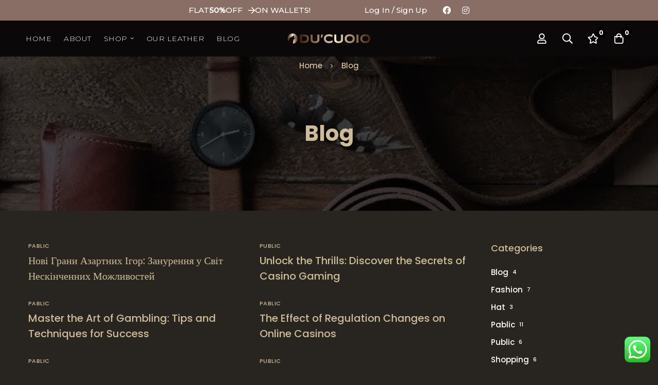

--- FILE ---
content_type: text/css
request_url: https://ducuoio.com/wp-content/uploads/elementor/css/post-6422.css?ver=1747857357
body_size: 1412
content:
.elementor-6422 .elementor-element.elementor-element-6042309 > .elementor-container > .elementor-row{align-items:stretch;}.elementor-6422 .elementor-element.elementor-element-6042309:not(.elementor-motion-effects-element-type-background), .elementor-6422 .elementor-element.elementor-element-6042309 > .elementor-motion-effects-container > .elementor-motion-effects-layer{background-color:#000000;}.elementor-6422 .elementor-element.elementor-element-6042309{transition:background 0.3s, border 0.3s, border-radius 0.3s, box-shadow 0.3s;padding:89px 0px 38px 0px;}.elementor-6422 .elementor-element.elementor-element-6042309 > .elementor-background-overlay{transition:background 0.3s, border-radius 0.3s, opacity 0.3s;}.elementor-6422 .elementor-element.elementor-element-762ea4a > .elementor-container > .elementor-row{align-items:stretch;}.elementor-6422 .elementor-element.elementor-element-6cb0f17 > .elementor-widget-container{margin:-10px 0px 20px 0px;}.elementor-6422 .elementor-element.elementor-element-6cb0f17 .site-logo{width:80%;}.elementor-6422 .elementor-element.elementor-element-0d64118{color:#E0DDCC;}.elementor-6422 .elementor-element.elementor-element-aba76d9 > .elementor-widget-container{margin:6px 0px 0px 0px;}.elementor-6422 .elementor-element.elementor-element-aba76d9{color:#E0DDCC;}body:not(.rtl) .elementor-6422 .elementor-element.elementor-element-5f0d39f .tm-collapsible__title{padding:0px 20px 18px 0px;}body.rtl .elementor-6422 .elementor-element.elementor-element-5f0d39f .tm-collapsible__title{padding:0px 0px 18px 20px;}.elementor-6422 .elementor-element.elementor-element-5f0d39f .tm-collapsible__title{font-size:18px;font-weight:700;text-transform:uppercase;letter-spacing:0.5px;color:#CFBB99;}.elementor-6422 .elementor-element.elementor-element-5f90ab5 > .elementor-widget-container{margin:8px 0px 0px 0px;}.elementor-6422 .elementor-element.elementor-element-5f90ab5 .link{align-items:center;}.elementor-6422 .elementor-element.elementor-element-5f90ab5 .elementor-widget-container{display:flex;justify-content:flex-start;}.elementor-6422 .elementor-element.elementor-element-5f90ab5.minimog-list-layout-block .item + .item, .elementor-6422 .elementor-element.elementor-element-5f90ab5.minimog-list-layout-columns .item:nth-child(2) ~ .item{margin-top:1px;}.elementor-6422 .elementor-element.elementor-element-5f90ab5.minimog-list-layout-inline .item{margin-bottom:1px;}.elementor-6422 .elementor-element.elementor-element-5f90ab5 .text{font-size:17px;line-height:30px;color:#E0DDCC;}.elementor-6422 .elementor-element.elementor-element-5f90ab5 .text .stop-a{stop-color:#E0DDCC;}.elementor-6422 .elementor-element.elementor-element-5f90ab5 .text .stop-b{stop-color:#E0DDCC;}.elementor-6422 .elementor-element.elementor-element-5f90ab5 .link:hover .text{color:#FFFFFF;}.elementor-6422 .elementor-element.elementor-element-5f90ab5 .link:hover .text .stop-a{stop-color:#FFFFFF;}.elementor-6422 .elementor-element.elementor-element-5f90ab5 .link:hover .text .stop-b{stop-color:#FFFFFF;}.elementor-6422 .elementor-element.elementor-element-5f90ab5 .icon{color:#FFFFFF;}.elementor-6422 .elementor-element.elementor-element-5f90ab5 .icon .stop-a{stop-color:#FFFFFF;}.elementor-6422 .elementor-element.elementor-element-5f90ab5 .icon .stop-b{stop-color:#FFFFFF;}body:not(.rtl) .elementor-6422 .elementor-element.elementor-element-bc6fab7 .tm-collapsible__title{padding:0px 20px 18px 0px;}body.rtl .elementor-6422 .elementor-element.elementor-element-bc6fab7 .tm-collapsible__title{padding:0px 0px 18px 20px;}.elementor-6422 .elementor-element.elementor-element-bc6fab7 .tm-collapsible__title{font-size:18px;font-weight:700;text-transform:uppercase;letter-spacing:0.5px;color:#CFBB99;}.elementor-6422 .elementor-element.elementor-element-36c887a > .elementor-widget-container{margin:8px 0px 0px 0px;}.elementor-6422 .elementor-element.elementor-element-36c887a{color:#E0DDCC;}.elementor-6422 .elementor-element.elementor-element-6f56d5c .elementor-field-group{padding-right:calc( 10px/2 );padding-left:calc( 10px/2 );margin-bottom:10px;}.elementor-6422 .elementor-element.elementor-element-6f56d5c .elementor-form-fields-wrapper{margin-left:calc( -10px/2 );margin-right:calc( -10px/2 );margin-bottom:-10px;}.elementor-6422 .elementor-element.elementor-element-6f56d5c .elementor-field-group.recaptcha_v3-bottomleft, .elementor-6422 .elementor-element.elementor-element-6f56d5c .elementor-field-group.recaptcha_v3-bottomright{margin-bottom:0;}body.rtl .elementor-6422 .elementor-element.elementor-element-6f56d5c .elementor-labels-inline .elementor-field-group > label{padding-left:0px;}body:not(.rtl) .elementor-6422 .elementor-element.elementor-element-6f56d5c .elementor-labels-inline .elementor-field-group > label{padding-right:0px;}body .elementor-6422 .elementor-element.elementor-element-6f56d5c .elementor-labels-above .elementor-field-group > label{padding-bottom:0px;}.elementor-6422 .elementor-element.elementor-element-6f56d5c .elementor-field-type-html{padding-bottom:0px;}.elementor-6422 .elementor-element.elementor-element-6f56d5c .elementor-field-group .elementor-field{color:#CFBB99;}.elementor-6422 .elementor-element.elementor-element-6f56d5c .elementor-field-group:not(.elementor-field-type-upload) .elementor-field:not(.elementor-select-wrapper){border-color:#CFBB99;border-radius:0px 0px 0px 0px;}.elementor-6422 .elementor-element.elementor-element-6f56d5c .elementor-field-group .elementor-select-wrapper select{border-color:#CFBB99;border-radius:0px 0px 0px 0px;}.elementor-6422 .elementor-element.elementor-element-6f56d5c .elementor-field-group .elementor-select-wrapper::before{color:#CFBB99;}body:not(.rtl) .elementor-6422 .elementor-element.elementor-element-6f56d5c .elementor-field-textual{padding:0px 0px 0px 0px;}body.rtl .elementor-6422 .elementor-element.elementor-element-6f56d5c .elementor-field-textual{padding:0px 0px 0px 0px;}.elementor-6422 .elementor-element.elementor-element-6f56d5c .e-form__buttons__wrapper__button-next{background-color:#3D3B32;color:#CFBB99;}.elementor-6422 .elementor-element.elementor-element-6f56d5c .elementor-button[type="submit"]{background-color:#3D3B32;color:#CFBB99;}.elementor-6422 .elementor-element.elementor-element-6f56d5c .elementor-button[type="submit"] svg *{fill:#CFBB99;}.elementor-6422 .elementor-element.elementor-element-6f56d5c .e-form__buttons__wrapper__button-previous{color:#ffffff;}.elementor-6422 .elementor-element.elementor-element-6f56d5c .e-form__buttons__wrapper__button-next:hover{color:#ffffff;}.elementor-6422 .elementor-element.elementor-element-6f56d5c .elementor-button[type="submit"]:hover{color:#ffffff;}.elementor-6422 .elementor-element.elementor-element-6f56d5c .elementor-button[type="submit"]:hover svg *{fill:#ffffff;}.elementor-6422 .elementor-element.elementor-element-6f56d5c .e-form__buttons__wrapper__button-previous:hover{color:#ffffff;}.elementor-6422 .elementor-element.elementor-element-6f56d5c{--e-form-steps-indicators-spacing:20px;--e-form-steps-indicator-padding:30px;--e-form-steps-indicator-inactive-secondary-color:#ffffff;--e-form-steps-indicator-active-secondary-color:#ffffff;--e-form-steps-indicator-completed-secondary-color:#ffffff;--e-form-steps-divider-width:1px;--e-form-steps-divider-gap:10px;}.elementor-6422 .elementor-element.elementor-element-fac5c34{--spacer-size:50px;}.elementor-6422 .elementor-element.elementor-element-0f6bfb3 > .elementor-widget-container{margin:0px 8px 8px 8px;}.elementor-6422 .elementor-element.elementor-element-0f6bfb3 .link{align-items:center;}.elementor-6422 .elementor-element.elementor-element-0f6bfb3 .elementor-widget-container{display:flex;justify-content:flex-start;}.elementor-6422 .elementor-element.elementor-element-0f6bfb3 .minimog-list{text-align:right;}.elementor-6422 .elementor-element.elementor-element-0f6bfb3.minimog-list-layout-block .item + .item, .elementor-6422 .elementor-element.elementor-element-0f6bfb3.minimog-list-layout-columns .item:nth-child(2) ~ .item{margin-top:0px;}.elementor-6422 .elementor-element.elementor-element-0f6bfb3.minimog-list-layout-inline .item{margin-bottom:0px;}.elementor-6422 .elementor-element.elementor-element-0f6bfb3 .text{font-size:17px;line-height:30px;color:#E0DDCC;}.elementor-6422 .elementor-element.elementor-element-0f6bfb3 .text .stop-a{stop-color:#E0DDCC;}.elementor-6422 .elementor-element.elementor-element-0f6bfb3 .text .stop-b{stop-color:#E0DDCC;}.elementor-6422 .elementor-element.elementor-element-0f6bfb3 .link:hover .text{color:#FFFFFF;}.elementor-6422 .elementor-element.elementor-element-0f6bfb3 .link:hover .text .stop-a{stop-color:#FFFFFF;}.elementor-6422 .elementor-element.elementor-element-0f6bfb3 .link:hover .text .stop-b{stop-color:#FFFFFF;}.elementor-6422 .elementor-element.elementor-element-0f6bfb3 .icon{font-size:20px;min-width:0px;color:#FFFFFF;}.elementor-6422 .elementor-element.elementor-element-0f6bfb3 .icon .stop-a{stop-color:#FFFFFF;}.elementor-6422 .elementor-element.elementor-element-0f6bfb3 .icon .stop-b{stop-color:#FFFFFF;}.elementor-6422 .elementor-element.elementor-element-71bc7ae > .elementor-container > .elementor-row{align-items:stretch;}.elementor-6422 .elementor-element.elementor-element-71bc7ae > .elementor-container > .elementor-column > .elementor-widget-wrap{align-content:center;align-items:center;}.elementor-6422 .elementor-element.elementor-element-71bc7ae:not(.elementor-motion-effects-element-type-background), .elementor-6422 .elementor-element.elementor-element-71bc7ae > .elementor-motion-effects-container > .elementor-motion-effects-layer{background-color:#000000;}.elementor-6422 .elementor-element.elementor-element-71bc7ae{transition:background 0.3s, border 0.3s, border-radius 0.3s, box-shadow 0.3s;}.elementor-6422 .elementor-element.elementor-element-71bc7ae > .elementor-background-overlay{transition:background 0.3s, border-radius 0.3s, opacity 0.3s;}.elementor-6422 .elementor-element.elementor-element-514f471{--divider-border-style:solid;--divider-color:#FFFFFF;--divider-border-width:1px;}.elementor-6422 .elementor-element.elementor-element-514f471 .elementor-divider-separator{width:100%;}.elementor-6422 .elementor-element.elementor-element-514f471 .elementor-divider{padding-block-start:10px;padding-block-end:10px;}.elementor-6422 .elementor-element.elementor-element-9df16dc > .elementor-container > .elementor-row{align-items:stretch;}.elementor-6422 .elementor-element.elementor-element-9df16dc > .elementor-container > .elementor-column > .elementor-widget-wrap{align-content:center;align-items:center;}.elementor-6422 .elementor-element.elementor-element-9df16dc:not(.elementor-motion-effects-element-type-background), .elementor-6422 .elementor-element.elementor-element-9df16dc > .elementor-motion-effects-container > .elementor-motion-effects-layer{background-color:#000000;}.elementor-6422 .elementor-element.elementor-element-9df16dc{transition:background 0.3s, border 0.3s, border-radius 0.3s, box-shadow 0.3s;padding:0px 0px 17px 0px;}.elementor-6422 .elementor-element.elementor-element-9df16dc > .elementor-background-overlay{transition:background 0.3s, border-radius 0.3s, opacity 0.3s;}.elementor-6422 .elementor-element.elementor-element-0070d22 .heading-description{font-size:16px;text-transform:uppercase;color:#FFFFFF;}.elementor-6422 .elementor-element.elementor-element-0070d22 .heading-description .stop-a{stop-color:#FFFFFF;}.elementor-6422 .elementor-element.elementor-element-0070d22 .heading-description .stop-b{stop-color:#FFFFFF;}.elementor-bc-flex-widget .elementor-6422 .elementor-element.elementor-element-a00a1a5.elementor-column .elementor-widget-wrap{align-items:center;}.elementor-6422 .elementor-element.elementor-element-a00a1a5.elementor-column.elementor-element[data-element_type="column"] > .elementor-widget-wrap.elementor-element-populated{align-content:center;align-items:center;}@media(max-width:1199px){.elementor-6422 .elementor-element.elementor-element-6042309{padding:60px 0px 30px 0px;}}@media(max-width:991px){.elementor-6422 .elementor-element.elementor-element-a142172 > .elementor-element-populated{margin:0px 0px 40px 0px;--e-column-margin-right:0px;--e-column-margin-left:0px;}.elementor-6422 .elementor-element.elementor-element-5f0d39f > .elementor-element-populated{margin:0px 0px 40px 0px;--e-column-margin-right:0px;--e-column-margin-left:0px;}.elementor-6422 .elementor-element.elementor-element-bc6fab7 > .elementor-element-populated{margin:0px 0px 40px 0px;--e-column-margin-right:0px;--e-column-margin-left:0px;}}@media(max-width:767px){.elementor-6422 .elementor-element.elementor-element-6042309{padding:40px 0px 10px 0px;}.elementor-6422 .elementor-element.elementor-element-fac5c34{--spacer-size:30px;}.elementor-6422 .elementor-element.elementor-element-0f6bfb3 > .elementor-widget-container{margin:0px 0px 0px 0px;}}@media(max-width:575px){.elementor-6422 .elementor-element.elementor-element-a142172 > .elementor-element-populated{margin:0px 0px 30px 0px;--e-column-margin-right:0px;--e-column-margin-left:0px;}.elementor-6422 .elementor-element.elementor-element-0d64118 > .elementor-widget-container{margin:3px 0px 0px 0px;}.elementor-6422 .elementor-element.elementor-element-aba76d9 > .elementor-widget-container{margin:3px 0px 0px 0px;}body:not(.rtl) .elementor-6422 .elementor-element.elementor-element-5f0d39f .tm-collapsible__title{padding:0px 20px 8px 0px;}body.rtl .elementor-6422 .elementor-element.elementor-element-5f0d39f .tm-collapsible__title{padding:0px 0px 8px 20px;}.elementor-6422 .elementor-element.elementor-element-5f0d39f > .elementor-element-populated{margin:0px 0px 15px 0px;--e-column-margin-right:0px;--e-column-margin-left:0px;}.elementor-6422 .elementor-element.elementor-element-5f90ab5 > .elementor-widget-container{margin:3px 0px 0px 0px;}body:not(.rtl) .elementor-6422 .elementor-element.elementor-element-bc6fab7 .tm-collapsible__title{padding:0px 20px 8px 0px;}body.rtl .elementor-6422 .elementor-element.elementor-element-bc6fab7 .tm-collapsible__title{padding:0px 0px 8px 20px;}.elementor-6422 .elementor-element.elementor-element-bc6fab7 > .elementor-element-populated{margin:0px 0px 15px 0px;--e-column-margin-right:0px;--e-column-margin-left:0px;}.elementor-6422 .elementor-element.elementor-element-36c887a > .elementor-widget-container{margin:3px 0px 0px 0px;}.elementor-6422 .elementor-element.elementor-element-0f6bfb3 > .elementor-widget-container{margin:3px 0px 0px 0px;}.elementor-6422 .elementor-element.elementor-element-88ee9c7{order:2;}}@media(max-width:360px){.elementor-6422 .elementor-element.elementor-element-0f6bfb3 > .elementor-widget-container{margin:0px 0px 0px 0px;}}@media(max-width:991px) and (min-width:361px){.elementor-6422 .elementor-element.elementor-element-a142172{width:50%;}.elementor-6422 .elementor-element.elementor-element-5f0d39f{width:50%;}.elementor-6422 .elementor-element.elementor-element-bc6fab7{width:50%;}}@media(max-width:767px) and (min-width:361px){.elementor-6422 .elementor-element.elementor-element-bc6fab7{width:100%;}}@media(max-width:575px) and (min-width:361px){.elementor-6422 .elementor-element.elementor-element-a142172{width:100%;}.elementor-6422 .elementor-element.elementor-element-5f0d39f{width:100%;}.elementor-6422 .elementor-element.elementor-element-bc6fab7{width:100%;}.elementor-6422 .elementor-element.elementor-element-88ee9c7{width:100%;}.elementor-6422 .elementor-element.elementor-element-a00a1a5{width:100%;}}

--- FILE ---
content_type: application/x-javascript
request_url: https://ducuoio.com/wp-content/themes/minimog/assets/js/woo/quantity-button.min.js?ver=3.4.6
body_size: 173
content:
jQuery(document).ready(function(n){"use strict";n(document.body).on("click",".quantity .increase, .quantity .decrease",function(a){if(n(this).hasClass("disabled"))return!1;var t=n(this).siblings(".qty"),e=parseFloat(t.val()),r=parseFloat(t.attr("max")),s=parseFloat(t.attr("min")),i=t.attr("step");e&&""!==e&&"NaN"!==e||(e=0),""!==r&&"NaN"!==r||(r=""),""!==s&&"NaN"!==s||(s=0),"any"!==i&&""!==i&&void 0!==i&&"NaN"!==parseFloat(i)||(i=1),n(this).is(".increase")?r&&r===e?a.preventDefault():(r&&r<e?t.val(r):t.val(e+parseFloat(i)),t.trigger("change")):s&&s===e?a.preventDefault():(s&&e<s?t.val(s):0<e&&t.val(e-parseFloat(i)),t.trigger("change"))}),n(document.body).on("blur",".quantity .qty",function(){var a=n(this),t=parseFloat(a.val()),a=parseFloat(a.attr("max"));""!==a&&"NaN"!==a&&a<t&&n(this).val(a)})});

--- FILE ---
content_type: application/x-javascript
request_url: https://ducuoio.com/wp-content/themes/minimog/assets/js/main.min.js?ver=3.4.6
body_size: 6421
content:
!function(t,i){"use strict";t.minimog=t.minimog||{};var n=!0;try{n="sessionStorage"in t&&null!==t.sessionStorage,t.sessionStorage.setItem("mg","test"),t.sessionStorage.removeItem("mg"),t.localStorage.setItem("mg","test"),t.localStorage.removeItem("mg")}catch(e){n=!1}minimog.Storage={isSupported:n,set:function(e,n){var t=JSON.parse(localStorage.getItem("minimog"));(t=t||{})[e]=n,localStorage.setItem("minimog",JSON.stringify(t))},get:function(e,n=""){var t=JSON.parse(localStorage.getItem("minimog"));return t&&t.hasOwnProperty(e)?t[e]:n}},minimog.Helpers={getAjaxUrl:e=>$minimog.minimog_ajax_url.toString().replace("%%endpoint%%",e),isEmptyObject:e=>{for(var n in e)return!1;return!0},isValidSelector:e=>!!e.match(/^([.#])(.+)/),isHandheld:()=>{let e=!1;var n;return n=navigator.userAgent||navigator.vendor||t.opera,e=/(android|bb\d+|meego).+mobile|avantgo|bada\/|blackberry|blazer|compal|elaine|fennec|hiptop|iemobile|ip(hone|od)|iris|kindle|lge |maemo|midp|mmp|mobile.+firefox|netfront|opera m(ob|in)i|palm( os)?|phone|p(ixi|re)\/|plucker|pocket|psp|series(4|6)0|symbian|treo|up\.(browser|link)|vodafone|wap|windows ce|xda|xiino|android|ipad|playbook|silk/i.test(n)||/1207|6310|6590|3gso|4thp|50[1-6]i|770s|802s|a wa|abac|ac(er|oo|s\-)|ai(ko|rn)|al(av|ca|co)|amoi|an(ex|ny|yw)|aptu|ar(ch|go)|as(te|us)|attw|au(di|\-m|r |s )|avan|be(ck|ll|nq)|bi(lb|rd)|bl(ac|az)|br(e|v)w|bumb|bw\-(n|u)|c55\/|capi|ccwa|cdm\-|cell|chtm|cldc|cmd\-|co(mp|nd)|craw|da(it|ll|ng)|dbte|dc\-s|devi|dica|dmob|do(c|p)o|ds(12|\-d)|el(49|ai)|em(l2|ul)|er(ic|k0)|esl8|ez([4-7]0|os|wa|ze)|fetc|fly(\-|_)|g1 u|g560|gene|gf\-5|g\-mo|go(\.w|od)|gr(ad|un)|haie|hcit|hd\-(m|p|t)|hei\-|hi(pt|ta)|hp( i|ip)|hs\-c|ht(c(\-| |_|a|g|p|s|t)|tp)|hu(aw|tc)|i\-(20|go|ma)|i230|iac( |\-|\/)|ibro|idea|ig01|ikom|im1k|inno|ipaq|iris|ja(t|v)a|jbro|jemu|jigs|kddi|keji|kgt( |\/)|klon|kpt |kwc\-|kyo(c|k)|le(no|xi)|lg( g|\/(k|l|u)|50|54|\-[a-w])|libw|lynx|m1\-w|m3ga|m50\/|ma(te|ui|xo)|mc(01|21|ca)|m\-cr|me(rc|ri)|mi(o8|oa|ts)|mmef|mo(01|02|bi|de|do|t(\-| |o|v)|zz)|mt(50|p1|v )|mwbp|mywa|n10[0-2]|n20[2-3]|n30(0|2)|n50(0|2|5)|n7(0(0|1)|10)|ne((c|m)\-|on|tf|wf|wg|wt)|nok(6|i)|nzph|o2im|op(ti|wv)|oran|owg1|p800|pan(a|d|t)|pdxg|pg(13|\-([1-8]|c))|phil|pire|pl(ay|uc)|pn\-2|po(ck|rt|se)|prox|psio|pt\-g|qa\-a|qc(07|12|21|32|60|\-[2-7]|i\-)|qtek|r380|r600|raks|rim9|ro(ve|zo)|s55\/|sa(ge|ma|mm|ms|ny|va)|sc(01|h\-|oo|p\-)|sdk\/|se(c(\-|0|1)|47|mc|nd|ri)|sgh\-|shar|sie(\-|m)|sk\-0|sl(45|id)|sm(al|ar|b3|it|t5)|so(ft|ny)|sp(01|h\-|v\-|v )|sy(01|mb)|t2(18|50)|t6(00|10|18)|ta(gt|lk)|tcl\-|tdg\-|tel(i|m)|tim\-|t\-mo|to(pl|sh)|ts(70|m\-|m3|m5)|tx\-9|up(\.b|g1|si)|utst|v400|v750|veri|vi(rg|te)|vk(40|5[0-3]|\-v)|vm40|voda|vulc|vx(52|53|60|61|70|80|81|83|85|98)|w3c(\-| )|webc|whit|wi(g |nc|nw)|wmlb|wonu|x700|yas\-|your|zeto|zte\-/i.test(n.substr(0,4))?!0:e},randomInteger:(e,n)=>Math.floor(Math.random()*(n-e+1))+e,addUrlParam(e,n,t){var i,o;return n=encodeURI(n),""!==(t=encodeURI(t))?(i=new RegExp("([?&])"+n+"=.*?(&|$)","i"),o=-1!==e.indexOf("?")?"&":"?",e.match(i)?e=e.replace(i,"$1"+n+"="+t+"$2"):e+=o+n+"="+t):this.removeUrlParam(e,n),e},removeUrlParam(e,n){return new URLSearchParams(e).delete(n),e},getUrlParamsAsObject:e=>{var n={};if(-1!==e.indexOf("?")){e=e.substring(e.indexOf("?")+1);for(var t=/([^&=]+)=?([^&]*)/g,i=/\+/g,o=function(e){return decodeURIComponent(e.replace(i," "))};r=t.exec(e);){var a=o(r[1]),r=o(r[2]);"[]"===a.substring(a.length-2)?(n[a=a.substring(0,a.length-2)]||(n[a]=[])).push(r):n[a]=r}for(var s in n){var l=s.split("[");if(1<l.length){for(var d=[],c=(l.forEach(function(e,n){e=e.replace(/[?[\]\\ ]/g,"");d.push(e)}),u=h=p=void 0,n),m=d,l=n[s],p=m.length-1,h=0;h<p;++h){var u=m[h];u in c||(c[u]={}),c=c[u]}c[m[p]]=l,delete n[s]}}}return n},getScrollbarWidth:()=>{var e,n;return t.innerWidth<=document.documentElement.clientWidth?0:((e=document.createElement("div")).style.visibility="hidden",e.style.overflow="scroll",e.style.msOverflowStyle="scrollbar",document.body.appendChild(e),n=document.createElement("div"),e.appendChild(n),n=e.offsetWidth-n.offsetWidth,e.parentNode.removeChild(e),n)},setBodyOverflow(){i("body").css({overflow:"hidden",paddingRight:this.getScrollbarWidth()+"px"})},unsetBodyOverflow:()=>{i("body").css({overflow:"visible",paddingRight:0})},setBodyHandling:()=>{i("body").removeClass("completed").addClass("handling")},setBodyCompleted:()=>{i("body").removeClass("handling").addClass("completed")},setElementHandling:e=>{e.addClass("updating-icon")},unsetElementHandling:e=>{e.removeClass("updating-icon")},getStyle:(e,n)=>t.getComputedStyle?n?document.defaultView.getComputedStyle(e,null).getPropertyValue(n):document.defaultView.getComputedStyle(e,null):e.currentStyle?n?e.currentStyle[n.replace(/-\w/g,e=>e.toUpperCase().replace("-",""))]:e.currentStyle:void 0,setCookie:(e,n,t)=>{var i=new Date,t=(i.setTime(i.getTime()+24*t*60*60*1e3),"expires="+i.toUTCString());document.cookie=e+"="+n+"; "+t+"; path=/"},getCookie:e=>{for(var n=e+"=",t=document.cookie.split(";"),i=0;i<t.length;i++){for(var o=t[i];" "==o.charAt(0);)o=o.substring(1);if(0==o.indexOf(n))return o.substring(n.length,o.length)}return""},copyToClipboard:n=>{if(t.clipboardData&&t.clipboardData.setData)return t.clipboardData.setData("Text",n);if(document.queryCommandSupported&&document.queryCommandSupported("copy")){var e=document.createElement("textarea");e.textContent=n,e.style.position="fixed",document.body.appendChild(e),e.select();try{return document.execCommand("copy")}catch(e){return console.warn("Copy to clipboard failed.",e),prompt("Copy to clipboard: Ctrl+C, Enter",n)}finally{document.body.removeChild(e)}}},setContentHTML:(e,n)=>{void 0===e.attr("data-o_content")&&e.attr("data-o_content",e.html()),e.html(n)},resetContentHTML:e=>{void 0!==e.attr("data-o_content")&&e.html(e.attr("data-o_content"))},onImagesLoaded(e,t){e.find("img").each(function(e,n){n.complete&&t(),n.addEventListener("load",()=>t()),n.addEventListener("error",()=>t())})},imagesLoaded(e){var n=this,t=[],e=e.find("img");return e&&e.each(function(){t.push(n.getImgLoadPromise(i(this)))}),t},getImgLoadPromise:t=>new Promise((e,n)=>{if(t.prop("complete"))return e();t.on("load",()=>e()),t.on("error",()=>e())})}}(window,jQuery),function(_){"use strict";var M=_(window),T=_("body"),O=_("#page-top-bar"),z=_("#page-header"),H=z.find("#page-header-inner"),n=window.innerWidth,e=window.innerHeight,D=window.minimog.Helpers;function L(e){T.removeClass("page-mobile-menu-opened"),D.unsetBodyOverflow(),_(document).trigger("mobileMenuClose"),e.attr("aria-hidden","true").prop("hidden",!0)}function t(){var e=parseInt($minimog.mobile_menu_breakpoint);n<=e?T.removeClass("primary-nav-rendering").removeClass("desktop-menu").addClass("mobile-menu"):T.removeClass("primary-nav-rendering").addClass("desktop-menu").removeClass("mobile-menu")}function c(e,n=""){var t={};if(e.hasClass("polylang")?t={toggle:".current-lang"}:e.hasClass("translate-press")?t={toggle:".trp-language-switcher",children:".trp-ls-shortcode-language"}:e.hasClass("wpml")&&(t={toggle:".wpml-ls-current-language"}),t.hasOwnProperty("toggle")){switch(n){case"header":p(e,t);break;case"topbar":i(e,t)}D.isHandheld()&&e.on("click touch",t.toggle+" > a",function(e){e.preventDefault()})}}function m(e,n=""){var t={};if(e.hasClass("curcy")||e.hasClass("wc-pay")?t={toggle:".menu-item-has-children"}:e.hasClass("wcml")?t={toggle:".wcml-cs-active-currency"}:e.hasClass("aelia")&&(t={toggle:".dropdown_selector",children:".dropdown"}),t.hasOwnProperty("toggle")){switch(n){case"header":p(e,t);break;case"topbar":i(e,t)}D.isHandheld()&&e.on("click touch",t.toggle+" > a",function(e){e.preventDefault()})}}function p(e,n={}){let t=_.extend(!0,{},{children:"ul",offset:10,appendClass:"hover-back"},n);e.on("mouseenter",t.toggle,function(){var e=_(this),n=_(document).width();e.children(t.children).each(function(){var e=_(this);e.removeClass(t.appendClass),e.offset().left+e.outerWidth()+t.offset>=n&&e.addClass(t.appendClass)})})}function i(e,n={}){let i=_(document).width(),o=_.extend(!0,{},{children:"ul"},n);var a=e.find(o.toggle);function t(){var e=a.children(o.children),n=a.offset(),t=n.top+a.outerHeight();e.css({top:t}),n.left+e.outerWidth()>=i?e.css({left:"auto",right:i-(n.left+a.outerWidth())}):e.css({left:n.left,right:"auto"})}a.length<=0||(t(),e.on("click touch mouseenter",o.toggle,function(){t()}))}window.minimog.LightGallery={selector:".zoom",mode:"lg-fade",thumbnail:"1"===$minimog.light_gallery_thumbnail,download:"1"===$minimog.light_gallery_download,autoplay:"1"===$minimog.light_gallery_auto_play,zoom:"1"===$minimog.light_gallery_zoom,share:"1"===$minimog.light_gallery_share,fullScreen:"1"===$minimog.light_gallery_full_screen,hash:!1,animateThumb:!1,showThumbByDefault:!1,getCaptionFromTitleOrAlt:!1},t(),M.on("resize",function(){n!==window.innerWidth&&M.trigger("hresize"),e!==window.innerHeight&&M.trigger("vresize"),n=window.innerWidth,e=window.innerHeight}),M.on("hresize",function(){t()}),M.on("load",function(){function n(){l=setTimeout(function(){s?(s=!1,z.removeClass(a),t(0)):(s=!0,z.addClass(a),z.css("--logo-sticky-height",z.find(".branding__logo").height()+"px"),t(H.outerHeight()))},200)}function t(e){document.body.style.setProperty("--header-sticky-height",e+"px")}T.addClass("loaded"),setTimeout(function(){var e=_("#page-preloader");0<e.length&&e.remove()},2e3),1!=$minimog.header_sticky_enable||z.length<=0||"1"!=H.data("sticky")||(i=z.children(".page-header-place-holder"),o=H.offset().top,e=H.outerHeight(),s=!(a="header-pinned"),l=null,o<(r=0)&&(o=0),o+=e,z.hasClass("header-layout-fixed")||(i.height(e),H.addClass("held"),M.on("hresize",function(){var e=H.outerHeight();i.height(e)})),M.on("scroll",function(){var e=_(this).scrollTop();if(clearTimeout(l),e<=o)s=!1,z.removeClass(a),t(0);else switch($minimog.header_sticky_type){case"up":e<r?s||n():s&&n();break;case"both":s||n()}r=e}));var i,o,a,r,s,l,e=O.find(".switcher-language-wrapper"),d=(0<e.length&&c(e,"topbar"),0<(e=z.find(".switcher-language-wrapper")).length&&c(e,"header"),O.find(".currency-switcher-menu-wrap"));0<d.length&&m(d,"topbar"),0<(d=z.find(".currency-switcher-menu-wrap")).length&&m(d,"header"),0<(d=O.find(".menu")).length&&d.on("mouseenter",".menu-item-has-children",function(){p(_(this))})}),_(document).ready(function(){_(".tm-slider").each(function(){var e,n;_(this).hasClass("minimog-swiper-linked-yes")?(e=_(this).children(".minimog-main-swiper").MinimogSwiper(),n=_(this).children(".minimog-thumbs-swiper").MinimogSwiper(),(e.controller.control=n).controller.control=e):_(this).MinimogSwiper()});var e,n,r,s,l,d,c,m,p,h,t,i,o,a,u=$minimog.search,g=parseInt(u.delay),f=(g=isNaN(g)?1e3:g,_("#popup-search")),v=f.find(".search-form"),w=v.find(".search-select"),b=(_.fn.selectWoo&&w.selectWoo({dropdownAutoWidth:!0,dropdownCssClass:"select2-dropdown-search-cat"}),_(document.body).on("click",".page-open-popup-search",function(e){e.preventDefault(),y()}),z.on("mousedown","#placeholder_cat_dropdown",function(e){e.preventDefault(),y("cat")}),z.on("focus",".search-field",function(e){e.preventDefault(),y()}),v.on("change",".search-select",function(e){e.preventDefault();e=_(this).children("option").filter(":selected").text();z.find(".search-select").children("option").html(e),y()}),z.on("click",".search-submit",function(e){e.preventDefault(),y()}),_("#search-popup-close").on("click",function(e){e.preventDefault(),C()}),f.on("click",function(e){e.target===this&&C()}),null);function y(e=""){D.setBodyOverflow(),f.addClass("open").attr("aria-hidden","false").prop("hidden",!1),setTimeout(function(){"cat"===e?f.find(".search-select").select2("open"):f.find(".search-field").trigger("focus")},300),_.fn.perfectScrollbar&&!D.isHandheld()&&f.children(".inner").perfectScrollbar()}function C(){D.unsetBodyOverflow(),f.removeClass("open").attr("aria-hidden","true").prop("hidden",!0)}v.on("focus",".search-field",function(){v.addClass("search-field-focused")}),v.on("blur",".search-field",function(){v.removeClass("search-field-focused")}),u.hasOwnProperty("ajax_disable")&&"1"==u.ajax_disable||v.on("keyup",".search-field",function(){var n=_(this);clearTimeout(b),b=setTimeout(function(){var e,i;!(2<n.val().length)||(e=v.serializeArray(),i="",e.forEach(function(e,n,t){if("s"===e.name)return i=e.value,!1}),""===i)?(f.find(".popup-search-results").hide(),f.find(".row-popular-search-keywords").show()):_.ajax({url:D.getAjaxUrl("minimog_search_products"),type:"GET",data:_.param(e),dataType:"json",cache:!0,success:function(e){f.find(".row-popular-search-keywords").hide(),f.find(".popup-search-results").show(),f.find(".popup-search-current").text(i),f.find(".minimog-grid").html(e.data.template)},beforeSend:function(){f.removeClass("loaded").addClass("loading")},complete:function(){f.removeClass("loading").addClass("loaded")}})},g)}),O.length<=0||(e="expanded",31<(n=O.find(".top-bar-section")).outerHeight()&&O.addClass("top-bar-has-collapsible-toggle"),O.on("click","#top-bar-collapsible-toggle",function(){O.hasClass(e)?(O.removeClass(e),O.find(".top-bar-wrap").css({height:"26px"})):(O.addClass(e),O.find(".top-bar-wrap").css({height:n.outerHeight()+"px"}))}),M.on("hresize",function(){O.hasClass(e)&&O.find(".top-bar-wrap").css({height:n.outerHeight()+"px"})})),"function"==typeof _.fn.smartmenus&&((w=z.find(".sm.sm-simple")).smartmenus({showTimeout:0,hideTimeout:150}),w.on({"show.smapi":function(e,n){n=_(n);n.removeClass("hide-animation").addClass("show-animation"),n.hasClass("menu-loaded")||(n.find(".tm-swiper").each(function(){_(this).children(".swiper-inner").children(".swiper-container")[0].swiper.update()}),_.fn.MinimogGridLayout&&n.find(".minimog-grid-wrapper").MinimogGridLayout("updateLayout"),n.addClass("menu-loaded"))},"hide.smapi":function(e,n){_(n).removeClass("show-animation").addClass("hide-animation")}}).on("animationend webkitAnimationEnd oanimationend MSAnimationEnd","ul",function(e){_(this).removeClass("show-animation hide-animation"),e.stopPropagation()})),H.length<=0||1!==H.data("centered-logo")||(r=H.find("#page-navigation"),s=r.find("#menu-primary > li"),l=H.find(".branding__logo img.logo"),d=s.length,c=T.hasClass("rtl"),m=parseInt(d/2+.5*c-.5),p=s.eq(m),h=c?"marginLeft":"marginRight",(t=function(){var e=l.outerWidth(),n=l.closest(".branding__logo").height(),t=0,i=0;l.closest(".header-content-inner").css("min-height",n+"px");for(var o=d-1;0<=o;o--){var a=s.eq(o).outerWidth();m<o?i+=a:t+=a}n=t-i;c?i<t?r.find("#menu-primary > li:first-child").css("marginRight",-n):r.find("#menu-primary > li:last-child").css("marginLeft",n):i<t?r.find("#menu-primary > li:last-child").css("marginRight",n):r.find("#menu-primary > li:first-child").css("marginLeft",-n),p.css(h,e+66)})(),l.on("loaded",function(){setTimeout(function(){t(),r.addClass("menu-calculated")},100)}),M.on("hresize",t));var u=_("#page-open-mobile-menu"),k=(0<u.length&&(w=u.data("menu-settings"),S=w.animation||"slide",w=w.direction||"left",T.addClass("mobile-menu-"+S+"-to-"+w)),_("#page-mobile-main-menu")),x=_(".mobile-menu-nav-menus"),S=k.find(".menu__container");_.fn.perfectScrollbar&&!D.isHandheld()&&k.find(".page-mobile-menu-content").perfectScrollbar(),u.on("click",function(e){e.preventDefault(),e.stopPropagation(),e=k,T.addClass("page-mobile-menu-opened"),D.setBodyOverflow(),_(document).trigger("mobileMenuOpen"),e.attr("aria-hidden","false").prop("hidden",!1)}),k.on("click",".tm-button",function(){L(k)}),k.on("click","#page-close-mobile-menu",function(e){e.preventDefault(),e.stopPropagation(),L(k)}),k.on("click",function(e){e.target===this&&L(k)}),k.on("click",".mobile-nav-tabs li",function(e){var n=_(this);n.hasClass("active")||(n.siblings().removeClass("active").attr("aria-selected","false").attr("tabindex","-1"),n.addClass("active").attr("aria-selected","true").attr("tabindex","0"),(n=x.children("#"+n.attr("aria-controls"))).siblings().attr("aria-expanded",!1).prop("hidden",!0),n.attr("aria-expanded",!0).prop("hidden",!1))}),S.on("click",".toggle-sub-menu",function(e){var n,t=_(this).parents("li").first(),e=(e.preventDefault(),e.stopPropagation(),t.siblings(".opened"));e.removeClass("opened"),e.find(".opened").removeClass("opened"),e.find(".sub-menu").stop().slideUp(300),t.hasClass("opened")?(t.removeClass("opened"),t.find(".opened").removeClass("opened"),t.find(".sub-menu").stop().slideUp(300)):(t.addClass("opened"),(n=t.children(".sub-menu")).stop().slideDown(300,function(){n.hasClass("menu-loaded")||(n.find(".tm-swiper").each(function(){_(this).children(".swiper-inner").children(".swiper-container")[0].swiper.update()}),_.fn.MinimogGridLayout&&n.find(".minimog-grid-wrapper").MinimogGridLayout("updateLayout"),n.addClass("menu-loaded"))}))}),"undefined"!=typeof Storage&&"yes"===localStorage.getItem("minimog_cookie_accepted")||(i=_("#cookie-notice-popup")).length<=0||(i.removeClass("close").addClass("show"),i.on("click","#btn-accept-cookie",function(){i.removeClass("show").addClass("close");var e=_.param({action:"minimog_cookie_accepted"});_.ajax({url:$minimog.ajaxurl,type:"POST",data:e,dataType:"json",success:function(e){"undefined"!=typeof Storage&&localStorage.setItem("minimog_cookie_accepted","yes")}})})),_.fn.lightGallery&&_(".minimog-light-gallery").each(function(){_(this).lightGallery(window.minimog.LightGallery)}),_.fn.lightGallery&&(o={selector:"a",fullScreen:!1,zoom:!1,getCaptionFromTitleOrAlt:!1,counter:!1},_(".tm-popup-video").each(function(){_(this).lightGallery(o)})),_.fn.MinimogAccordion&&_(".minimog-accordion").MinimogAccordion(),_.fn.MinimogNiceSelect&&_(".minimog-nice-select").MinimogNiceSelect(),_.fn.MinimogModal&&T.on("click",'[data-minimog-toggle="modal"]',function(e){var n=_(_(this).data("minimog-target"));0<n.length&&(e.preventDefault(),"1"===_(this).attr("data-minimog-dismiss")?n.MinimogModal("close"):n.MinimogModal("open"))}),(a=_("#header-categories-nav")).length<=0||a.on("mouseenter",function(){a.removeClass("hide-animation").addClass("show-animation")}).on("mouseleave",function(){a.hasClass("categories-nav-fixed")&&!z.hasClass("header-pinned")?a.removeClass("show-animation hide-animation"):a.removeClass("show-animation").addClass("hide-animation")}).on("animationend webkitAnimationEnd oanimationend MSAnimationEnd","nav",function(e){e.stopPropagation(),a.removeClass("hide-animation")})})}(jQuery);

--- FILE ---
content_type: application/x-javascript
request_url: https://ducuoio.com/wp-content/themes/minimog/assets/js/blog-archive.min.js?ver=3.4.6
body_size: 758
content:
!function(l){"use strict";l("body");var c=l(".page-sidebar"),m=window.minimog.Helpers;function o(i,o={}){var r=l.extend(!0,{},{loadMore:0,scrollTop:0},o),n=(i=decodeURIComponent(i),r.loadMore||history.pushState({},null,i),l(".archive-load-more-button"));l.ajax({url:i,type:"GET",dataType:"html",success:function(i){var n=l(i),i=l("#minimog-main-post"),o=i.children(".minimog-grid"),t=(r.loadMore||o.children(".grid-item").remove(),n.find("#minimog-main-post .grid-item")),e=(i.data("minimogGridLayout")?i.MinimogGridLayout("update",t):o.append(t),[".minimog-grid-pagination"]);l(".minimog-wp-widget-filter").each(function(){e.push("#"+l(this).attr("id"))});for(let i=0,o=e.length;i<o;i++){var a=e[i],d=l(a);0<d.length&&(d.empty(),0<(a=n.find(a)).length)&&d.html(a.html())}l(document.body).trigger("minimog_get_post_fragments_loaded",[n]),r.scrollTop&&(o=i.offset().top,o-=198,o=Math.max(0,o),l("html, body").animate({scrollTop:o},300)),c.each(function(){var i=l(this);i.hasClass("sidebar-widgets-collapsible")&&i.find(".widget:not(.collapsed)").find(".widget-content").stop().slideDown(250)}),l.fn.perfectScrollbar&&!m.isHandheld()&&c.find(".widget-scrollable").each(function(){l(this).find(".widget-content-inner").perfectScrollbar("update")})},beforeSend:function(){r.loadMore?m.setElementHandling(n):m.setBodyHandling()},complete:function(){r.loadMore?m.unsetElementHandling(n):m.setBodyCompleted()}})}l(document).ready(function(){var i,n,t,e;l.fn.MinimogGridLayout&&(i=l("#minimog-main-post")).hasClass("minimog-grid-masonry")&&i.MinimogGridLayout(),"infinite"===(e=l(".minimog-grid-pagination")).data("type")&&(n=0,(t=l(window)).on("scroll",function(){var i,o=l(this).scrollTop();n<o&&(i=.9*t.height(),i=parseInt(i),e.offset().top+e.outerHeight(!0)-i<=o)&&((i=e.find(".archive-load-more-button")).hasClass("updating-icon")||i.trigger("click")),n=o})),l(document.body).on("click",".minimog-grid-pagination a.page-numbers",function(i){i.preventDefault();i=l(this).attr("href");o(i.includes(window.location.origin)?i:window.location.origin+i,{scrollTop:1})}),l(document.body).on("click",".archive-load-more-button",function(i){i.preventDefault();i=l(this).attr("data-url");o(i.includes(window.location.origin)?i:window.location.origin+i,{loadMore:1})})})}(jQuery);